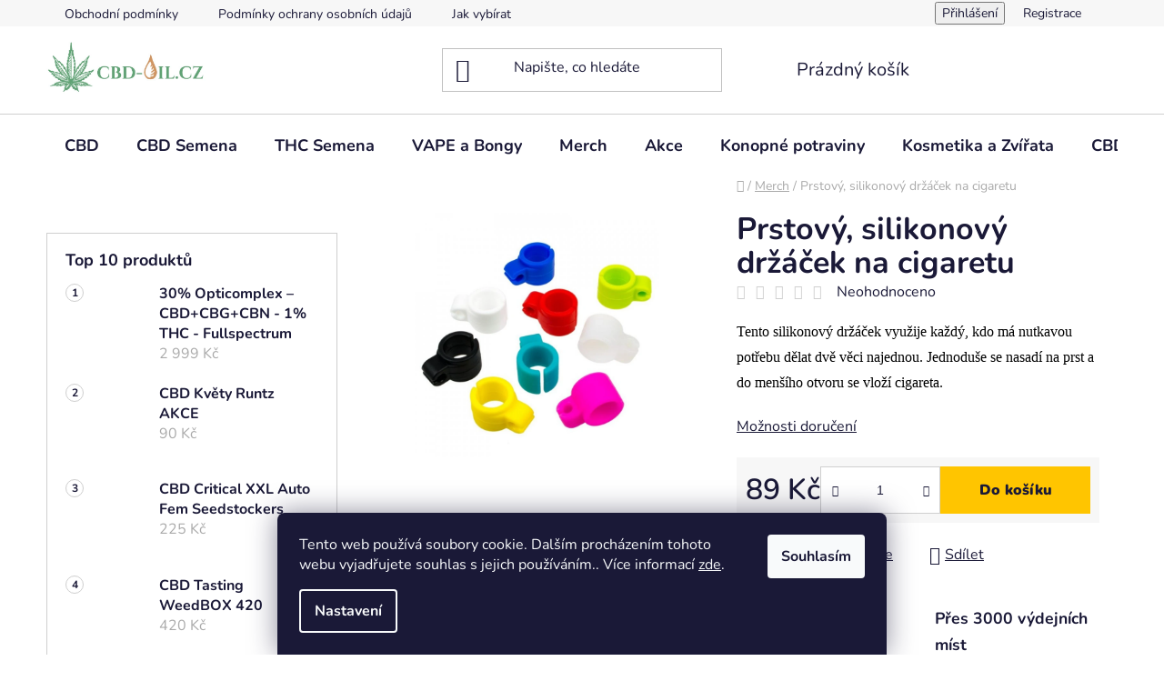

--- FILE ---
content_type: text/html; charset=utf-8
request_url: https://www.cbd-oil.cz/prstovy--silikonovy-drzacek-na-cigaretu/
body_size: 18964
content:
<!doctype html><html lang="cs" dir="ltr" class="header-background-light external-fonts-loaded"><head><meta charset="utf-8" /><meta name="viewport" content="width=device-width,initial-scale=1" /><title>Prstový, silikonový držáček na cigaretu - cbd-oil.cz</title><link rel="preconnect" href="https://cdn.myshoptet.com" /><link rel="dns-prefetch" href="https://cdn.myshoptet.com" /><link rel="preload" href="https://cdn.myshoptet.com/prj/dist/master/cms/libs/jquery/jquery-1.11.3.min.js" as="script" /><link href="https://cdn.myshoptet.com/prj/dist/master/cms/templates/frontend_templates/shared/css/font-face/nunito.css" rel="stylesheet"><link href="https://cdn.myshoptet.com/prj/dist/master/shop/dist/font-shoptet-13.css.3c47e30adfa2e9e2683b.css" rel="stylesheet"><script>
dataLayer = [];
dataLayer.push({'shoptet' : {
    "pageId": 833,
    "pageType": "productDetail",
    "currency": "CZK",
    "currencyInfo": {
        "decimalSeparator": ",",
        "exchangeRate": 1,
        "priceDecimalPlaces": 2,
        "symbol": "K\u010d",
        "symbolLeft": 0,
        "thousandSeparator": " "
    },
    "language": "cs",
    "projectId": 606700,
    "product": {
        "id": 556,
        "guid": "10f901fe-6cfd-11ee-8f49-8afd42be88ef",
        "hasVariants": false,
        "codes": [
            {
                "code": 2103
            }
        ],
        "code": "2103",
        "name": "Prstov\u00fd, silikonov\u00fd dr\u017e\u00e1\u010dek na cigaretu",
        "appendix": "",
        "weight": "0.5",
        "currentCategory": "Merch",
        "currentCategoryGuid": "3a94393e-6852-11ee-98a5-ce12b750376e",
        "defaultCategory": "Merch",
        "defaultCategoryGuid": "3a94393e-6852-11ee-98a5-ce12b750376e",
        "currency": "CZK",
        "priceWithVat": 89
    },
    "cartInfo": {
        "id": null,
        "freeShipping": false,
        "freeShippingFrom": 1500,
        "leftToFreeGift": {
            "formattedPrice": "0 K\u010d",
            "priceLeft": 0
        },
        "freeGift": false,
        "leftToFreeShipping": {
            "priceLeft": 1500,
            "dependOnRegion": 0,
            "formattedPrice": "1 500 K\u010d"
        },
        "discountCoupon": [],
        "getNoBillingShippingPrice": {
            "withoutVat": 0,
            "vat": 0,
            "withVat": 0
        },
        "cartItems": [],
        "taxMode": "ORDINARY"
    },
    "cart": [],
    "customer": {
        "priceRatio": 1,
        "priceListId": 1,
        "groupId": null,
        "registered": false,
        "mainAccount": false
    }
}});
dataLayer.push({'cookie_consent' : {
    "marketing": "denied",
    "analytics": "denied"
}});
document.addEventListener('DOMContentLoaded', function() {
    shoptet.consent.onAccept(function(agreements) {
        if (agreements.length == 0) {
            return;
        }
        dataLayer.push({
            'cookie_consent' : {
                'marketing' : (agreements.includes(shoptet.config.cookiesConsentOptPersonalisation)
                    ? 'granted' : 'denied'),
                'analytics': (agreements.includes(shoptet.config.cookiesConsentOptAnalytics)
                    ? 'granted' : 'denied')
            },
            'event': 'cookie_consent'
        });
    });
});
</script>
<meta property="og:type" content="website"><meta property="og:site_name" content="cbd-oil.cz"><meta property="og:url" content="https://www.cbd-oil.cz/prstovy--silikonovy-drzacek-na-cigaretu/"><meta property="og:title" content="Prstový, silikonový držáček na cigaretu - cbd-oil.cz"><meta name="author" content="cbd-oil.cz"><meta name="web_author" content="Shoptet.cz"><meta name="dcterms.rightsHolder" content="www.cbd-oil.cz"><meta name="robots" content="index,follow"><meta property="og:image" content="https://cdn.myshoptet.com/usr/www.cbd-oil.cz/user/shop/big/556_drzak-na-cigaretu.jpg?656ca1b0"><meta property="og:description" content="Prstový, silikonový držáček na cigaretu. Tento silikonový držáček využije každý, kdo má nutkavou potřebu dělat dvě věci najednou. Jednoduše se nasadí na prst a do menšího otvoru se vloží cigareta."><meta name="description" content="Prstový, silikonový držáček na cigaretu. Tento silikonový držáček využije každý, kdo má nutkavou potřebu dělat dvě věci najednou. Jednoduše se nasadí na prst a do menšího otvoru se vloží cigareta."><meta property="product:price:amount" content="89"><meta property="product:price:currency" content="CZK"><style>:root {--color-primary: #000000;--color-primary-h: 0;--color-primary-s: 0%;--color-primary-l: 0%;--color-primary-hover: #FFC500;--color-primary-hover-h: 46;--color-primary-hover-s: 100%;--color-primary-hover-l: 50%;--color-secondary: #FFC500;--color-secondary-h: 46;--color-secondary-s: 100%;--color-secondary-l: 50%;--color-secondary-hover: #FFC500;--color-secondary-hover-h: 46;--color-secondary-hover-s: 100%;--color-secondary-hover-l: 50%;--color-tertiary: #000000;--color-tertiary-h: 0;--color-tertiary-s: 0%;--color-tertiary-l: 0%;--color-tertiary-hover: #cfcfcf;--color-tertiary-hover-h: 0;--color-tertiary-hover-s: 0%;--color-tertiary-hover-l: 81%;--color-header-background: #ffffff;--template-font: "Nunito";--template-headings-font: "Nunito";--header-background-url: none;--cookies-notice-background: #1A1937;--cookies-notice-color: #F8FAFB;--cookies-notice-button-hover: #f5f5f5;--cookies-notice-link-hover: #27263f;--templates-update-management-preview-mode-content: "Náhled aktualizací šablony je aktivní pro váš prohlížeč."}</style>
    
    <link href="https://cdn.myshoptet.com/prj/dist/master/shop/dist/main-13.less.fdb02770e668ba5a70b5.css" rel="stylesheet" />
            <link href="https://cdn.myshoptet.com/prj/dist/master/shop/dist/mobile-header-v1-13.less.629f2f48911e67d0188c.css" rel="stylesheet" />
    
    <script>var shoptet = shoptet || {};</script>
    <script src="https://cdn.myshoptet.com/prj/dist/master/shop/dist/main-3g-header.js.27c4444ba5dd6be3416d.js"></script>
<!-- User include --><!-- api 1612(1202) html code header -->
<script id='pixel-chaty' async='true' src='https://cdn.chaty.app/pixel.js?id=jlbU37Za'></script>
<!-- /User include --><link rel="shortcut icon" href="/favicon.ico" type="image/x-icon" /><link rel="canonical" href="https://www.cbd-oil.cz/prstovy--silikonovy-drzacek-na-cigaretu/" />    <!-- Global site tag (gtag.js) - Google Analytics -->
    <script async src="https://www.googletagmanager.com/gtag/js?id=G-5GTQNWQLE4"></script>
    <script>
        
        window.dataLayer = window.dataLayer || [];
        function gtag(){dataLayer.push(arguments);}
        

                    console.debug('default consent data');

            gtag('consent', 'default', {"ad_storage":"denied","analytics_storage":"denied","ad_user_data":"denied","ad_personalization":"denied","wait_for_update":500});
            dataLayer.push({
                'event': 'default_consent'
            });
        
        gtag('js', new Date());

        
                gtag('config', 'G-5GTQNWQLE4', {"groups":"GA4","send_page_view":false,"content_group":"productDetail","currency":"CZK","page_language":"cs"});
        
        
        
        
        
        
                    gtag('event', 'page_view', {"send_to":"GA4","page_language":"cs","content_group":"productDetail","currency":"CZK"});
        
                gtag('set', 'currency', 'CZK');

        gtag('event', 'view_item', {
            "send_to": "UA",
            "items": [
                {
                    "id": "2103",
                    "name": "Prstov\u00fd, silikonov\u00fd dr\u017e\u00e1\u010dek na cigaretu",
                    "category": "Merch",
                                                            "price": 73.55
                }
            ]
        });
        
        
        
        
        
                    gtag('event', 'view_item', {"send_to":"GA4","page_language":"cs","content_group":"productDetail","value":73.549999999999997,"currency":"CZK","items":[{"item_id":"2103","item_name":"Prstov\u00fd, silikonov\u00fd dr\u017e\u00e1\u010dek na cigaretu","item_category":"Merch","price":73.549999999999997,"quantity":1,"index":0}]});
        
        
        
        
        
        
        
        document.addEventListener('DOMContentLoaded', function() {
            if (typeof shoptet.tracking !== 'undefined') {
                for (var id in shoptet.tracking.bannersList) {
                    gtag('event', 'view_promotion', {
                        "send_to": "UA",
                        "promotions": [
                            {
                                "id": shoptet.tracking.bannersList[id].id,
                                "name": shoptet.tracking.bannersList[id].name,
                                "position": shoptet.tracking.bannersList[id].position
                            }
                        ]
                    });
                }
            }

            shoptet.consent.onAccept(function(agreements) {
                if (agreements.length !== 0) {
                    console.debug('gtag consent accept');
                    var gtagConsentPayload =  {
                        'ad_storage': agreements.includes(shoptet.config.cookiesConsentOptPersonalisation)
                            ? 'granted' : 'denied',
                        'analytics_storage': agreements.includes(shoptet.config.cookiesConsentOptAnalytics)
                            ? 'granted' : 'denied',
                                                                                                'ad_user_data': agreements.includes(shoptet.config.cookiesConsentOptPersonalisation)
                            ? 'granted' : 'denied',
                        'ad_personalization': agreements.includes(shoptet.config.cookiesConsentOptPersonalisation)
                            ? 'granted' : 'denied',
                        };
                    console.debug('update consent data', gtagConsentPayload);
                    gtag('consent', 'update', gtagConsentPayload);
                    dataLayer.push(
                        { 'event': 'update_consent' }
                    );
                }
            });
        });
    </script>
</head><body class="desktop id-833 in-merch template-13 type-product type-detail multiple-columns-body columns-mobile-2 columns-3 smart-labels-active ums_forms_redesign--off ums_a11y_category_page--on ums_discussion_rating_forms--off ums_flags_display_unification--on ums_a11y_login--on mobile-header-version-1"><noscript>
    <style>
        #header {
            padding-top: 0;
            position: relative !important;
            top: 0;
        }
        .header-navigation {
            position: relative !important;
        }
        .overall-wrapper {
            margin: 0 !important;
        }
        body:not(.ready) {
            visibility: visible !important;
        }
    </style>
    <div class="no-javascript">
        <div class="no-javascript__title">Musíte změnit nastavení vašeho prohlížeče</div>
        <div class="no-javascript__text">Podívejte se na: <a href="https://www.google.com/support/bin/answer.py?answer=23852">Jak povolit JavaScript ve vašem prohlížeči</a>.</div>
        <div class="no-javascript__text">Pokud používáte software na blokování reklam, může být nutné povolit JavaScript z této stránky.</div>
        <div class="no-javascript__text">Děkujeme.</div>
    </div>
</noscript>

        <div id="fb-root"></div>
        <script>
            window.fbAsyncInit = function() {
                FB.init({
                    autoLogAppEvents : true,
                    xfbml            : true,
                    version          : 'v24.0'
                });
            };
        </script>
        <script async defer crossorigin="anonymous" src="https://connect.facebook.net/cs_CZ/sdk.js#xfbml=1&version=v24.0"></script>    <div class="siteCookies siteCookies--bottom siteCookies--dark js-siteCookies" role="dialog" data-testid="cookiesPopup" data-nosnippet>
        <div class="siteCookies__form">
            <div class="siteCookies__content">
                <div class="siteCookies__text">
                    Tento web používá soubory cookie. Dalším procházením tohoto webu vyjadřujete souhlas s jejich používáním.. Více informací <a href="/podminky-ochrany-osobnich-udaju/" target=\"_blank\" rel=\"noopener noreferrer\">zde</a>.
                </div>
                <p class="siteCookies__links">
                    <button class="siteCookies__link js-cookies-settings" aria-label="Nastavení cookies" data-testid="cookiesSettings">Nastavení</button>
                </p>
            </div>
            <div class="siteCookies__buttonWrap">
                                <button class="siteCookies__button js-cookiesConsentSubmit" value="all" aria-label="Přijmout cookies" data-testid="buttonCookiesAccept">Souhlasím</button>
            </div>
        </div>
        <script>
            document.addEventListener("DOMContentLoaded", () => {
                const siteCookies = document.querySelector('.js-siteCookies');
                document.addEventListener("scroll", shoptet.common.throttle(() => {
                    const st = document.documentElement.scrollTop;
                    if (st > 1) {
                        siteCookies.classList.add('siteCookies--scrolled');
                    } else {
                        siteCookies.classList.remove('siteCookies--scrolled');
                    }
                }, 100));
            });
        </script>
    </div>
<a href="#content" class="skip-link sr-only">Přejít na obsah</a><div class="overall-wrapper"><div class="user-action"><div class="container">
    <div class="user-action-in">
                    <div id="login" class="user-action-login popup-widget login-widget" role="dialog" aria-labelledby="loginHeading">
        <div class="popup-widget-inner">
                            <h2 id="loginHeading">Přihlášení k vašemu účtu</h2><div id="customerLogin"><form action="/action/Customer/Login/" method="post" id="formLoginIncluded" class="csrf-enabled formLogin" data-testid="formLogin"><input type="hidden" name="referer" value="" /><div class="form-group"><div class="input-wrapper email js-validated-element-wrapper no-label"><input type="email" name="email" class="form-control" autofocus placeholder="E-mailová adresa (např. jan@novak.cz)" data-testid="inputEmail" autocomplete="email" required /></div></div><div class="form-group"><div class="input-wrapper password js-validated-element-wrapper no-label"><input type="password" name="password" class="form-control" placeholder="Heslo" data-testid="inputPassword" autocomplete="current-password" required /><span class="no-display">Nemůžete vyplnit toto pole</span><input type="text" name="surname" value="" class="no-display" /></div></div><div class="form-group"><div class="login-wrapper"><button type="submit" class="btn btn-secondary btn-text btn-login" data-testid="buttonSubmit">Přihlásit se</button><div class="password-helper"><a href="/registrace/" data-testid="signup" rel="nofollow">Nová registrace</a><a href="/klient/zapomenute-heslo/" rel="nofollow">Zapomenuté heslo</a></div></div></div></form>
</div>                    </div>
    </div>

                <div id="cart-widget" class="user-action-cart popup-widget cart-widget loader-wrapper" data-testid="popupCartWidget" role="dialog" aria-hidden="true">
            <div class="popup-widget-inner cart-widget-inner place-cart-here">
                <div class="loader-overlay">
                    <div class="loader"></div>
                </div>
            </div>
        </div>
    </div>
</div>
</div><div class="top-navigation-bar" data-testid="topNavigationBar">

    <div class="container">

                            <div class="top-navigation-menu">
                <ul class="top-navigation-bar-menu">
                                            <li class="top-navigation-menu-item-39">
                            <a href="/obchodni-podminky/" title="Obchodní podmínky">Obchodní podmínky</a>
                        </li>
                                            <li class="top-navigation-menu-item-691">
                            <a href="/podminky-ochrany-osobnich-udaju/" title="Podmínky ochrany osobních údajů ">Podmínky ochrany osobních údajů </a>
                        </li>
                                            <li class="top-navigation-menu-item-901">
                            <a href="/jak-vybirat/" title="Jak vybírat">Jak vybírat</a>
                        </li>
                                    </ul>
                <div class="top-navigation-menu-trigger">Více</div>
                <ul class="top-navigation-bar-menu-helper"></ul>
            </div>
        
        <div class="top-navigation-tools">
                        <button class="top-nav-button top-nav-button-login toggle-window" type="button" data-target="login" aria-haspopup="dialog" aria-controls="login" aria-expanded="false" data-testid="signin"><span>Přihlášení</span></button>
    <a href="/registrace/" class="top-nav-button top-nav-button-register" data-testid="headerSignup">Registrace</a>
        </div>

    </div>

</div>
<header id="header">
        <div class="header-top">
            <div class="container navigation-wrapper header-top-wrapper">
                <div class="site-name"><a href="/" data-testid="linkWebsiteLogo"><img src="https://cdn.myshoptet.com/usr/www.cbd-oil.cz/user/logos/logo-cbd-oil-final-2-1.jpg" alt="cbd-oil.cz" fetchpriority="low" /></a></div>                <div class="search" itemscope itemtype="https://schema.org/WebSite">
                    <meta itemprop="headline" content="Merch"/><meta itemprop="url" content="https://www.cbd-oil.cz"/><meta itemprop="text" content="Prstový, silikonový držáček na cigaretu. Tento silikonový držáček využije každý, kdo má nutkavou potřebu dělat dvě věci najednou. Jednoduše se nasadí na prst a do menšího otvoru se vloží cigareta."/>                    <form action="/action/ProductSearch/prepareString/" method="post"
    id="formSearchForm" class="search-form compact-form js-search-main"
    itemprop="potentialAction" itemscope itemtype="https://schema.org/SearchAction" data-testid="searchForm">
    <fieldset>
        <meta itemprop="target"
            content="https://www.cbd-oil.cz/vyhledavani/?string={string}"/>
        <input type="hidden" name="language" value="cs"/>
        
            
    <span class="search-input-icon" aria-hidden="true"></span>

<input
    type="search"
    name="string"
        class="query-input form-control search-input js-search-input"
    placeholder="Napište, co hledáte"
    autocomplete="off"
    required
    itemprop="query-input"
    aria-label="Vyhledávání"
    data-testid="searchInput"
>
            <button type="submit" class="btn btn-default search-button" data-testid="searchBtn">Hledat</button>
        
    </fieldset>
</form>
                </div>
                <div class="navigation-buttons">
                    <a href="#" class="toggle-window" data-target="search" data-testid="linkSearchIcon"><span class="sr-only">Hledat</span></a>
                        
    <a href="/kosik/" class="btn btn-icon toggle-window cart-count" data-target="cart" data-hover="true" data-redirect="true" data-testid="headerCart" rel="nofollow" aria-haspopup="dialog" aria-expanded="false" aria-controls="cart-widget">
        
                <span class="sr-only">Nákupní košík</span>
        
            <span class="cart-price visible-lg-inline-block" data-testid="headerCartPrice">
                                    Prázdný košík                            </span>
        
    
            </a>
                    <a href="#" class="toggle-window" data-target="navigation" data-testid="hamburgerMenu"></a>
                </div>
            </div>
        </div>
        <div class="header-bottom">
            <div class="container navigation-wrapper header-bottom-wrapper js-navigation-container">
                <nav id="navigation" aria-label="Hlavní menu" data-collapsible="true"><div class="navigation-in menu"><ul class="menu-level-1" role="menubar" data-testid="headerMenuItems"><li class="menu-item-710 ext" role="none"><a href="/cbd/" data-testid="headerMenuItem" role="menuitem" aria-haspopup="true" aria-expanded="false"><b>CBD</b><span class="submenu-arrow"></span></a><ul class="menu-level-2" aria-label="CBD" tabindex="-1" role="menu"><li class="menu-item-719" role="none"><a href="/cbd-cbd-oleje/" class="menu-image" data-testid="headerMenuItem" tabindex="-1" aria-hidden="true"><img src="data:image/svg+xml,%3Csvg%20width%3D%22140%22%20height%3D%22100%22%20xmlns%3D%22http%3A%2F%2Fwww.w3.org%2F2000%2Fsvg%22%3E%3C%2Fsvg%3E" alt="" aria-hidden="true" width="140" height="100"  data-src="https://cdn.myshoptet.com/usr/www.cbd-oil.cz/user/categories/thumb/002.jpg" fetchpriority="low" /></a><div><a href="/cbd-cbd-oleje/" data-testid="headerMenuItem" role="menuitem"><span>CBD Oleje</span></a>
                        </div></li><li class="menu-item-716" role="none"><a href="/cbd-cbd-kvety-hash-a-koncentraty/" class="menu-image" data-testid="headerMenuItem" tabindex="-1" aria-hidden="true"><img src="data:image/svg+xml,%3Csvg%20width%3D%22140%22%20height%3D%22100%22%20xmlns%3D%22http%3A%2F%2Fwww.w3.org%2F2000%2Fsvg%22%3E%3C%2Fsvg%3E" alt="" aria-hidden="true" width="140" height="100"  data-src="https://cdn.myshoptet.com/usr/www.cbd-oil.cz/user/categories/thumb/002-1.jpg" fetchpriority="low" /></a><div><a href="/cbd-cbd-kvety-hash-a-koncentraty/" data-testid="headerMenuItem" role="menuitem"><span>CBD Květy, Hash a koncentráty</span></a>
                        </div></li><li class="menu-item-722" role="none"><a href="/cbd-cbd-gummies-a-drops/" class="menu-image" data-testid="headerMenuItem" tabindex="-1" aria-hidden="true"><img src="data:image/svg+xml,%3Csvg%20width%3D%22140%22%20height%3D%22100%22%20xmlns%3D%22http%3A%2F%2Fwww.w3.org%2F2000%2Fsvg%22%3E%3C%2Fsvg%3E" alt="" aria-hidden="true" width="140" height="100"  data-src="https://cdn.myshoptet.com/usr/www.cbd-oil.cz/user/categories/thumb/002-2.jpg" fetchpriority="low" /></a><div><a href="/cbd-cbd-gummies-a-drops/" data-testid="headerMenuItem" role="menuitem"><span>CBD Gummies a Drops</span></a>
                        </div></li><li class="menu-item-728" role="none"><a href="/cbd-cbd-kosmetika/" class="menu-image" data-testid="headerMenuItem" tabindex="-1" aria-hidden="true"><img src="data:image/svg+xml,%3Csvg%20width%3D%22140%22%20height%3D%22100%22%20xmlns%3D%22http%3A%2F%2Fwww.w3.org%2F2000%2Fsvg%22%3E%3C%2Fsvg%3E" alt="" aria-hidden="true" width="140" height="100"  data-src="https://cdn.myshoptet.com/usr/www.cbd-oil.cz/user/categories/thumb/002-3.jpg" fetchpriority="low" /></a><div><a href="/cbd-cbd-kosmetika/" data-testid="headerMenuItem" role="menuitem"><span>CBD kosmetika</span></a>
                        </div></li><li class="menu-item-910" role="none"><a href="/cbd-vape-a-cartridge/" class="menu-image" data-testid="headerMenuItem" tabindex="-1" aria-hidden="true"><img src="data:image/svg+xml,%3Csvg%20width%3D%22140%22%20height%3D%22100%22%20xmlns%3D%22http%3A%2F%2Fwww.w3.org%2F2000%2Fsvg%22%3E%3C%2Fsvg%3E" alt="" aria-hidden="true" width="140" height="100"  data-src="https://cdn.myshoptet.com/usr/www.cbd-oil.cz/user/categories/thumb/002-4.jpg" fetchpriority="low" /></a><div><a href="/cbd-vape-a-cartridge/" data-testid="headerMenuItem" role="menuitem"><span>CBD Vape a Cartridge</span></a>
                        </div></li></ul></li>
<li class="menu-item-785 ext" role="none"><a href="/cbd-semena/" data-testid="headerMenuItem" role="menuitem" aria-haspopup="true" aria-expanded="false"><b>CBD Semena</b><span class="submenu-arrow"></span></a><ul class="menu-level-2" aria-label="CBD Semena" tabindex="-1" role="menu"><li class="menu-item-806" role="none"><a href="/cbd-semena-cbd-semena-feminizovana/" class="menu-image" data-testid="headerMenuItem" tabindex="-1" aria-hidden="true"><img src="data:image/svg+xml,%3Csvg%20width%3D%22140%22%20height%3D%22100%22%20xmlns%3D%22http%3A%2F%2Fwww.w3.org%2F2000%2Fsvg%22%3E%3C%2Fsvg%3E" alt="" aria-hidden="true" width="140" height="100"  data-src="https://cdn.myshoptet.com/usr/www.cbd-oil.cz/user/categories/thumb/001.jpg" fetchpriority="low" /></a><div><a href="/cbd-semena-cbd-semena-feminizovana/" data-testid="headerMenuItem" role="menuitem"><span>CBD Semena Feminizovaná</span></a>
                        </div></li><li class="menu-item-809" role="none"><a href="/cbd-semena-cbd-semena-autoflowering/" class="menu-image" data-testid="headerMenuItem" tabindex="-1" aria-hidden="true"><img src="data:image/svg+xml,%3Csvg%20width%3D%22140%22%20height%3D%22100%22%20xmlns%3D%22http%3A%2F%2Fwww.w3.org%2F2000%2Fsvg%22%3E%3C%2Fsvg%3E" alt="" aria-hidden="true" width="140" height="100"  data-src="https://cdn.myshoptet.com/usr/www.cbd-oil.cz/user/categories/thumb/001-1.jpg" fetchpriority="low" /></a><div><a href="/cbd-semena-cbd-semena-autoflowering/" data-testid="headerMenuItem" role="menuitem"><span>CBD Semena Autoflowering</span></a>
                        </div></li><li class="menu-item-916" role="none"><a href="/cbd-seminka-mystery-boxy/" class="menu-image" data-testid="headerMenuItem" tabindex="-1" aria-hidden="true"><img src="data:image/svg+xml,%3Csvg%20width%3D%22140%22%20height%3D%22100%22%20xmlns%3D%22http%3A%2F%2Fwww.w3.org%2F2000%2Fsvg%22%3E%3C%2Fsvg%3E" alt="" aria-hidden="true" width="140" height="100"  data-src="https://cdn.myshoptet.com/usr/www.cbd-oil.cz/user/categories/thumb/012.jpg" fetchpriority="low" /></a><div><a href="/cbd-seminka-mystery-boxy/" data-testid="headerMenuItem" role="menuitem"><span>CBD Semínka Mystery Boxy</span></a>
                        </div></li></ul></li>
<li class="menu-item-943" role="none"><a href="/thc-semena/" data-testid="headerMenuItem" role="menuitem" aria-expanded="false"><b>THC Semena</b></a></li>
<li class="menu-item-755 ext" role="none"><a href="/vape/" data-testid="headerMenuItem" role="menuitem" aria-haspopup="true" aria-expanded="false"><b>VAPE a Bongy</b><span class="submenu-arrow"></span></a><ul class="menu-level-2" aria-label="VAPE a Bongy" tabindex="-1" role="menu"><li class="menu-item-767 has-third-level" role="none"><a href="/vape-e-vaporizery-a-prislusenstvi/" class="menu-image" data-testid="headerMenuItem" tabindex="-1" aria-hidden="true"><img src="data:image/svg+xml,%3Csvg%20width%3D%22140%22%20height%3D%22100%22%20xmlns%3D%22http%3A%2F%2Fwww.w3.org%2F2000%2Fsvg%22%3E%3C%2Fsvg%3E" alt="" aria-hidden="true" width="140" height="100"  data-src="https://cdn.myshoptet.com/usr/www.cbd-oil.cz/user/categories/thumb/011.jpg" fetchpriority="low" /></a><div><a href="/vape-e-vaporizery-a-prislusenstvi/" data-testid="headerMenuItem" role="menuitem"><span>Vaporizéry a Pera</span></a>
                                                    <ul class="menu-level-3" role="menu">
                                                                    <li class="menu-item-936" role="none">
                                        <a href="/prislusenstvi-pro-vaporizaci/" data-testid="headerMenuItem" role="menuitem">
                                            Příslušenství pro Vaporizaci</a>                                    </li>
                                                            </ul>
                        </div></li><li class="menu-item-933 has-third-level" role="none"><a href="/bongy/" class="menu-image" data-testid="headerMenuItem" tabindex="-1" aria-hidden="true"><img src="data:image/svg+xml,%3Csvg%20width%3D%22140%22%20height%3D%22100%22%20xmlns%3D%22http%3A%2F%2Fwww.w3.org%2F2000%2Fsvg%22%3E%3C%2Fsvg%3E" alt="" aria-hidden="true" width="140" height="100"  data-src="https://cdn.myshoptet.com/usr/www.cbd-oil.cz/user/categories/thumb/011_(1).jpg" fetchpriority="low" /></a><div><a href="/bongy/" data-testid="headerMenuItem" role="menuitem"><span>Bongy</span></a>
                                                    <ul class="menu-level-3" role="menu">
                                                                    <li class="menu-item-939" role="none">
                                        <a href="/prislusenstvi-k-bongum/" data-testid="headerMenuItem" role="menuitem">
                                            Příslušenství k Bongům</a>                                    </li>
                                                            </ul>
                        </div></li><li class="menu-item-770" role="none"><a href="/vape-cbd-vape-a-cartridge/" class="menu-image" data-testid="headerMenuItem" tabindex="-1" aria-hidden="true"><img src="data:image/svg+xml,%3Csvg%20width%3D%22140%22%20height%3D%22100%22%20xmlns%3D%22http%3A%2F%2Fwww.w3.org%2F2000%2Fsvg%22%3E%3C%2Fsvg%3E" alt="" aria-hidden="true" width="140" height="100"  data-src="https://cdn.myshoptet.com/usr/www.cbd-oil.cz/user/categories/thumb/011-1.jpg" fetchpriority="low" /></a><div><a href="/vape-cbd-vape-a-cartridge/" data-testid="headerMenuItem" role="menuitem"><span>CBD Cartridge a e-Liquid</span></a>
                        </div></li></ul></li>
<li class="menu-item-833 ext" role="none"><a href="/merch/" class="active" data-testid="headerMenuItem" role="menuitem" aria-haspopup="true" aria-expanded="false"><b>Merch</b><span class="submenu-arrow"></span></a><ul class="menu-level-2" aria-label="Merch" tabindex="-1" role="menu"><li class="menu-item-839" role="none"><a href="/merch-drticky-a-krabicky/" class="menu-image" data-testid="headerMenuItem" tabindex="-1" aria-hidden="true"><img src="data:image/svg+xml,%3Csvg%20width%3D%22140%22%20height%3D%22100%22%20xmlns%3D%22http%3A%2F%2Fwww.w3.org%2F2000%2Fsvg%22%3E%3C%2Fsvg%3E" alt="" aria-hidden="true" width="140" height="100"  data-src="https://cdn.myshoptet.com/usr/www.cbd-oil.cz/user/categories/thumb/006.jpg" fetchpriority="low" /></a><div><a href="/merch-drticky-a-krabicky/" data-testid="headerMenuItem" role="menuitem"><span>Drtičky a Krabičky</span></a>
                        </div></li><li class="menu-item-836" role="none"><a href="/merch-papirky--blunty-a-filtry/" class="menu-image" data-testid="headerMenuItem" tabindex="-1" aria-hidden="true"><img src="data:image/svg+xml,%3Csvg%20width%3D%22140%22%20height%3D%22100%22%20xmlns%3D%22http%3A%2F%2Fwww.w3.org%2F2000%2Fsvg%22%3E%3C%2Fsvg%3E" alt="" aria-hidden="true" width="140" height="100"  data-src="https://cdn.myshoptet.com/usr/www.cbd-oil.cz/user/categories/thumb/006-1.jpg" fetchpriority="low" /></a><div><a href="/merch-papirky--blunty-a-filtry/" data-testid="headerMenuItem" role="menuitem"><span>Papírky, Blunty a Filtry</span></a>
                        </div></li><li class="menu-item-842" role="none"><a href="/merch-popelniky-a-roll-tacky/" class="menu-image" data-testid="headerMenuItem" tabindex="-1" aria-hidden="true"><img src="data:image/svg+xml,%3Csvg%20width%3D%22140%22%20height%3D%22100%22%20xmlns%3D%22http%3A%2F%2Fwww.w3.org%2F2000%2Fsvg%22%3E%3C%2Fsvg%3E" alt="" aria-hidden="true" width="140" height="100"  data-src="https://cdn.myshoptet.com/usr/www.cbd-oil.cz/user/categories/thumb/006-2.jpg" fetchpriority="low" /></a><div><a href="/merch-popelniky-a-roll-tacky/" data-testid="headerMenuItem" role="menuitem"><span>Popelníky a Roll tácky</span></a>
                        </div></li><li class="menu-item-865" role="none"><a href="/merch-obleceni-a-ksiltovky/" class="menu-image" data-testid="headerMenuItem" tabindex="-1" aria-hidden="true"><img src="data:image/svg+xml,%3Csvg%20width%3D%22140%22%20height%3D%22100%22%20xmlns%3D%22http%3A%2F%2Fwww.w3.org%2F2000%2Fsvg%22%3E%3C%2Fsvg%3E" alt="" aria-hidden="true" width="140" height="100"  data-src="https://cdn.myshoptet.com/usr/www.cbd-oil.cz/user/categories/thumb/006-3.jpg" fetchpriority="low" /></a><div><a href="/merch-obleceni-a-ksiltovky/" data-testid="headerMenuItem" role="menuitem"><span>Oblečení a kšiltovky</span></a>
                        </div></li><li class="menu-item-868" role="none"><a href="/merch-ostatni-zbozi/" class="menu-image" data-testid="headerMenuItem" tabindex="-1" aria-hidden="true"><img src="data:image/svg+xml,%3Csvg%20width%3D%22140%22%20height%3D%22100%22%20xmlns%3D%22http%3A%2F%2Fwww.w3.org%2F2000%2Fsvg%22%3E%3C%2Fsvg%3E" alt="" aria-hidden="true" width="140" height="100"  data-src="https://cdn.myshoptet.com/usr/www.cbd-oil.cz/user/categories/thumb/006-4.jpg" fetchpriority="low" /></a><div><a href="/merch-ostatni-zbozi/" data-testid="headerMenuItem" role="menuitem"><span>Ostatní zboží</span></a>
                        </div></li></ul></li>
<li class="menu-item-848 ext" role="none"><a href="/akce/" data-testid="headerMenuItem" role="menuitem" aria-haspopup="true" aria-expanded="false"><b>Akce</b><span class="submenu-arrow"></span></a><ul class="menu-level-2" aria-label="Akce" tabindex="-1" role="menu"><li class="menu-item-889" role="none"><a href="/akce-a-slevy/" class="menu-image" data-testid="headerMenuItem" tabindex="-1" aria-hidden="true"><img src="data:image/svg+xml,%3Csvg%20width%3D%22140%22%20height%3D%22100%22%20xmlns%3D%22http%3A%2F%2Fwww.w3.org%2F2000%2Fsvg%22%3E%3C%2Fsvg%3E" alt="" aria-hidden="true" width="140" height="100"  data-src="https://cdn.myshoptet.com/usr/www.cbd-oil.cz/user/categories/thumb/012.jpg" fetchpriority="low" /></a><div><a href="/akce-a-slevy/" data-testid="headerMenuItem" role="menuitem"><span>Akce a Slevy</span></a>
                        </div></li><li class="menu-item-854" role="none"><a href="/akce-vyhodna-baleni/" class="menu-image" data-testid="headerMenuItem" tabindex="-1" aria-hidden="true"><img src="data:image/svg+xml,%3Csvg%20width%3D%22140%22%20height%3D%22100%22%20xmlns%3D%22http%3A%2F%2Fwww.w3.org%2F2000%2Fsvg%22%3E%3C%2Fsvg%3E" alt="" aria-hidden="true" width="140" height="100"  data-src="https://cdn.myshoptet.com/usr/www.cbd-oil.cz/user/categories/thumb/012-2.jpg" fetchpriority="low" /></a><div><a href="/akce-vyhodna-baleni/" data-testid="headerMenuItem" role="menuitem"><span>Výhodná balení</span></a>
                        </div></li></ul></li>
<li class="menu-item-812" role="none"><a href="/konopne-potraviny-2/" data-testid="headerMenuItem" role="menuitem" aria-expanded="false"><b>Konopné potraviny</b></a></li>
<li class="menu-item-815" role="none"><a href="/kosmetika-a-zvirata-2/" data-testid="headerMenuItem" role="menuitem" aria-expanded="false"><b>Kosmetika a Zvířata</b></a></li>
<li class="menu-item-821 ext" role="none"><a href="/cbd-growing/" data-testid="headerMenuItem" role="menuitem" aria-haspopup="true" aria-expanded="false"><b>CBD Growing</b><span class="submenu-arrow"></span></a><ul class="menu-level-2" aria-label="CBD Growing" tabindex="-1" role="menu"><li class="menu-item-824" role="none"><a href="/cbd-growing-pestebni-systemy/" class="menu-image" data-testid="headerMenuItem" tabindex="-1" aria-hidden="true"><img src="data:image/svg+xml,%3Csvg%20width%3D%22140%22%20height%3D%22100%22%20xmlns%3D%22http%3A%2F%2Fwww.w3.org%2F2000%2Fsvg%22%3E%3C%2Fsvg%3E" alt="" aria-hidden="true" width="140" height="100"  data-src="https://cdn.myshoptet.com/usr/www.cbd-oil.cz/user/categories/thumb/003-4.jpg" fetchpriority="low" /></a><div><a href="/cbd-growing-pestebni-systemy/" data-testid="headerMenuItem" role="menuitem"><span>Pěstební systémy</span></a>
                        </div></li><li class="menu-item-827" role="none"><a href="/cbd-growing-substraty-a-hnojiva/" class="menu-image" data-testid="headerMenuItem" tabindex="-1" aria-hidden="true"><img src="data:image/svg+xml,%3Csvg%20width%3D%22140%22%20height%3D%22100%22%20xmlns%3D%22http%3A%2F%2Fwww.w3.org%2F2000%2Fsvg%22%3E%3C%2Fsvg%3E" alt="" aria-hidden="true" width="140" height="100"  data-src="https://cdn.myshoptet.com/usr/www.cbd-oil.cz/user/categories/thumb/003-5.jpg" fetchpriority="low" /></a><div><a href="/cbd-growing-substraty-a-hnojiva/" data-testid="headerMenuItem" role="menuitem"><span>Substráty a Hnojiva</span></a>
                        </div></li><li class="menu-item-830" role="none"><a href="/cbd-growing-growing-ostatni/" class="menu-image" data-testid="headerMenuItem" tabindex="-1" aria-hidden="true"><img src="data:image/svg+xml,%3Csvg%20width%3D%22140%22%20height%3D%22100%22%20xmlns%3D%22http%3A%2F%2Fwww.w3.org%2F2000%2Fsvg%22%3E%3C%2Fsvg%3E" alt="" aria-hidden="true" width="140" height="100"  data-src="https://cdn.myshoptet.com/usr/www.cbd-oil.cz/user/categories/thumb/003-6.jpg" fetchpriority="low" /></a><div><a href="/cbd-growing-growing-ostatni/" data-testid="headerMenuItem" role="menuitem"><span>Growing Ostatní</span></a>
                        </div></li></ul></li>
<li class="menu-item-39" role="none"><a href="/obchodni-podminky/" data-testid="headerMenuItem" role="menuitem" aria-expanded="false"><b>Obchodní podmínky</b></a></li>
<li class="menu-item-29" role="none"><a href="/kontakty/" data-testid="headerMenuItem" role="menuitem" aria-expanded="false"><b>Kontakty</b></a></li>
<li class="ext" id="nav-manufacturers" role="none"><a href="https://www.cbd-oil.cz/znacka/" data-testid="brandsText" role="menuitem"><b>Značky</b><span class="submenu-arrow"></span></a><ul class="menu-level-2" role="menu"><li role="none"><a href="/znacka/adamo/" data-testid="brandName" role="menuitem"><span>Adamo</span></a></li><li role="none"><a href="/znacka/barneys-farm/" data-testid="brandName" role="menuitem"><span>Barneys Farm</span></a></li><li role="none"><a href="/znacka/budha-seeds/" data-testid="brandName" role="menuitem"><span>Budha Seeds</span></a></li><li role="none"><a href="/znacka/cali-terpens/" data-testid="brandName" role="menuitem"><span>Cali Terpens</span></a></li><li role="none"><a href="/znacka/cbd-fair/" data-testid="brandName" role="menuitem"><span>CBD Fair</span></a></li><li role="none"><a href="/znacka/cbdcko/" data-testid="brandName" role="menuitem"><span>CBDcko</span></a></li><li role="none"><a href="/znacka/dinafem/" data-testid="brandName" role="menuitem"><span>Dinafem</span></a></li><li role="none"><a href="/znacka/dna-gegenetics/" data-testid="brandName" role="menuitem"><span>DNA Gegenetics</span></a></li><li role="none"><a href="/znacka/dutch-passion-seeds/" data-testid="brandName" role="menuitem"><span>Dutch Passion Seeds</span></a></li><li role="none"><a href="/znacka/elements/" data-testid="brandName" role="menuitem"><span>Elements</span></a></li><li role="none"><a href="/znacka/euphoria/" data-testid="brandName" role="menuitem"><span>Euphoria</span></a></li><li role="none"><a href="/znacka/fair-seeds/" data-testid="brandName" role="menuitem"><span>Fair Seeds</span></a></li><li role="none"><a href="/znacka/fast-buds-420/" data-testid="brandName" role="menuitem"><span>Fast Buds 420</span></a></li><li role="none"><a href="/znacka/fenixovy-kapky/" data-testid="brandName" role="menuitem"><span>Fénixovy kapky</span></a></li><li role="none"><a href="/znacka/fenixovy-kapky-1-thc/" data-testid="brandName" role="menuitem"><span>Fénixovy kapky 1% THC</span></a></li><li role="none"><a href="/znacka/fresh-weed/" data-testid="brandName" role="menuitem"><span>Fresh Weed</span></a></li><li role="none"><a href="/znacka/froggies/" data-testid="brandName" role="menuitem"><span>Froggies</span></a></li></ul>
</li></ul>
    <ul class="navigationActions" role="menu">
                            <li role="none">
                                    <a href="/login/?backTo=%2Fprstovy--silikonovy-drzacek-na-cigaretu%2F" rel="nofollow" data-testid="signin" role="menuitem"><span>Přihlášení</span></a>
                            </li>
                        </ul>
</div><span class="navigation-close"></span></nav><div class="menu-helper" data-testid="hamburgerMenu"><span>Více</span></div>
            </div>
        </div>
    </header><!-- / header -->


<div id="content-wrapper" class="container content-wrapper">
    
                                <div class="breadcrumbs navigation-home-icon-wrapper" itemscope itemtype="https://schema.org/BreadcrumbList">
                                                                            <span id="navigation-first" data-basetitle="cbd-oil.cz" itemprop="itemListElement" itemscope itemtype="https://schema.org/ListItem">
                <a href="/" itemprop="item" class="navigation-home-icon"><span class="sr-only" itemprop="name">Domů</span></a>
                <span class="navigation-bullet">/</span>
                <meta itemprop="position" content="1" />
            </span>
                                <span id="navigation-1" itemprop="itemListElement" itemscope itemtype="https://schema.org/ListItem">
                <a href="/merch/" itemprop="item" data-testid="breadcrumbsSecondLevel"><span itemprop="name">Merch</span></a>
                <span class="navigation-bullet">/</span>
                <meta itemprop="position" content="2" />
            </span>
                                            <span id="navigation-2" itemprop="itemListElement" itemscope itemtype="https://schema.org/ListItem" data-testid="breadcrumbsLastLevel">
                <meta itemprop="item" content="https://www.cbd-oil.cz/prstovy--silikonovy-drzacek-na-cigaretu/" />
                <meta itemprop="position" content="3" />
                <span itemprop="name" data-title="Prstový, silikonový držáček na cigaretu">Prstový, silikonový držáček na cigaretu <span class="appendix"></span></span>
            </span>
            </div>
            
    <div class="content-wrapper-in">
                                                <aside class="sidebar sidebar-left"  data-testid="sidebarMenu">
                                                                                                <div class="sidebar-inner">
                                                                                                                                                                        <div class="box box-bg-variant box-sm box-topProducts">        <div class="top-products-wrapper js-top10" >
        <h4><span>Top 10 produktů</span></h4>
        <ol class="top-products">
                            <li class="display-image">
                                            <a href="/30--opticomplex---cbd-cbg-cbn-1--thc-fullspectrum/" class="top-products-image">
                            <img src="data:image/svg+xml,%3Csvg%20width%3D%22100%22%20height%3D%22100%22%20xmlns%3D%22http%3A%2F%2Fwww.w3.org%2F2000%2Fsvg%22%3E%3C%2Fsvg%3E" alt="opticomplex fenixovky 30%.png" width="100" height="100"  data-src="https://cdn.myshoptet.com/usr/www.cbd-oil.cz/user/shop/related/188_opticomplex-fenixovky-30--png.png?656ca1b0" fetchpriority="low" />
                        </a>
                                        <a href="/30--opticomplex---cbd-cbg-cbn-1--thc-fullspectrum/" class="top-products-content">
                        <span class="top-products-name">  30% Opticomplex – CBD+CBG+CBN - 1% THC - Fullspectrum</span>
                        
                                                        <strong>
                                2 999 Kč
                                

                            </strong>
                                                    
                    </a>
                </li>
                            <li class="display-image">
                                            <a href="/cbd-kvety-runtz-akce/" class="top-products-image">
                            <img src="data:image/svg+xml,%3Csvg%20width%3D%22100%22%20height%3D%22100%22%20xmlns%3D%22http%3A%2F%2Fwww.w3.org%2F2000%2Fsvg%22%3E%3C%2Fsvg%3E" alt="cbd kvety amnesia.png" width="100" height="100"  data-src="https://cdn.myshoptet.com/usr/www.cbd-oil.cz/user/shop/related/991_cbd-kvety-amnesia-png.png?657067c0" fetchpriority="low" />
                        </a>
                                        <a href="/cbd-kvety-runtz-akce/" class="top-products-content">
                        <span class="top-products-name">  CBD Květy Runtz AKCE</span>
                        
                                                        <strong>
                                90 Kč
                                

                            </strong>
                                                    
                    </a>
                </li>
                            <li class="display-image">
                                            <a href="/cbd-critical-xxl-auto-fem-seedstockers/" class="top-products-image">
                            <img src="data:image/svg+xml,%3Csvg%20width%3D%22100%22%20height%3D%22100%22%20xmlns%3D%22http%3A%2F%2Fwww.w3.org%2F2000%2Fsvg%22%3E%3C%2Fsvg%3E" alt="cbd critical xxl auto seeds.png" width="100" height="100"  data-src="https://cdn.myshoptet.com/usr/www.cbd-oil.cz/user/shop/related/1443_cbd-critical-xxl-auto-seeds-png.png?67e01123" fetchpriority="low" />
                        </a>
                                        <a href="/cbd-critical-xxl-auto-fem-seedstockers/" class="top-products-content">
                        <span class="top-products-name">  CBD Critical XXL Auto Fem Seedstockers</span>
                        
                                                        <strong>
                                225 Kč
                                

                            </strong>
                                                    
                    </a>
                </li>
                            <li class="display-image">
                                            <a href="/cbd-tasting-420-weedbox/" class="top-products-image">
                            <img src="data:image/svg+xml,%3Csvg%20width%3D%22100%22%20height%3D%22100%22%20xmlns%3D%22http%3A%2F%2Fwww.w3.org%2F2000%2Fsvg%22%3E%3C%2Fsvg%3E" alt="cbd tasting box.png" width="100" height="100"  data-src="https://cdn.myshoptet.com/usr/www.cbd-oil.cz/user/shop/related/113_cbd-tasting-box-png.png?656ca1b0" fetchpriority="low" />
                        </a>
                                        <a href="/cbd-tasting-420-weedbox/" class="top-products-content">
                        <span class="top-products-name">  CBD Tasting WeedBOX 420</span>
                        
                                                        <strong>
                                420 Kč
                                

                            </strong>
                                                    
                    </a>
                </li>
                            <li class="display-image">
                                            <a href="/fialova-kovova-drticka-super-sativa-seed-club/" class="top-products-image">
                            <img src="data:image/svg+xml,%3Csvg%20width%3D%22100%22%20height%3D%22100%22%20xmlns%3D%22http%3A%2F%2Fwww.w3.org%2F2000%2Fsvg%22%3E%3C%2Fsvg%3E" alt="super sativa seed club grinder.png" width="100" height="100"  data-src="https://cdn.myshoptet.com/usr/www.cbd-oil.cz/user/shop/related/523_super-sativa-seed-club-grinder-png.png?656ca1b0" fetchpriority="low" />
                        </a>
                                        <a href="/fialova-kovova-drticka-super-sativa-seed-club/" class="top-products-content">
                        <span class="top-products-name">  Fialová kovová drtička Super Sativa Seed Club</span>
                        
                                                        <strong>
                                840 Kč
                                

                            </strong>
                                                    
                    </a>
                </li>
                            <li class="display-image">
                                            <a href="/cbd-dance-world-feminizovana-semena-konopi-royal-queen-seeds/" class="top-products-image">
                            <img src="data:image/svg+xml,%3Csvg%20width%3D%22100%22%20height%3D%22100%22%20xmlns%3D%22http%3A%2F%2Fwww.w3.org%2F2000%2Fsvg%22%3E%3C%2Fsvg%3E" alt="cbd dance world royal queen seeds.png" width="100" height="100"  data-src="https://cdn.myshoptet.com/usr/www.cbd-oil.cz/user/shop/related/649_cbd-dance-world-royal-queen-seeds-png.png?656ca1b0" fetchpriority="low" />
                        </a>
                                        <a href="/cbd-dance-world-feminizovana-semena-konopi-royal-queen-seeds/" class="top-products-content">
                        <span class="top-products-name">  CBD Dance World Feminizovaná semena konopí Royal Queen Seeds</span>
                        
                                                        <strong>
                                307 Kč
                                

                            </strong>
                                                    
                    </a>
                </li>
                            <li class="display-image">
                                            <a href="/plastova-drticka-growbank-v-ruznych-barvach/" class="top-products-image">
                            <img src="data:image/svg+xml,%3Csvg%20width%3D%22100%22%20height%3D%22100%22%20xmlns%3D%22http%3A%2F%2Fwww.w3.org%2F2000%2Fsvg%22%3E%3C%2Fsvg%3E" alt="plastova drticka" width="100" height="100"  data-src="https://cdn.myshoptet.com/usr/www.cbd-oil.cz/user/shop/related/1331_plastova-drticka.png?66b38187" fetchpriority="low" />
                        </a>
                                        <a href="/plastova-drticka-growbank-v-ruznych-barvach/" class="top-products-content">
                        <span class="top-products-name">  Plastová drtička Growbank v různých barvách</span>
                        
                                                        <strong>
                                90 Kč
                                

                            </strong>
                                                    
                    </a>
                </li>
                            <li class="display-image">
                                            <a href="/dlouhe-papirky-juicy-jay-s-ruzne-prichute-32ks-v-baleni/" class="top-products-image">
                            <img src="data:image/svg+xml,%3Csvg%20width%3D%22100%22%20height%3D%22100%22%20xmlns%3D%22http%3A%2F%2Fwww.w3.org%2F2000%2Fsvg%22%3E%3C%2Fsvg%3E" alt="papirky juicy jay ruzne prichute.png" width="100" height="100"  data-src="https://cdn.myshoptet.com/usr/www.cbd-oil.cz/user/shop/related/463_papirky-juicy-jay-ruzne-prichute-png.png?656ca1b0" fetchpriority="low" />
                        </a>
                                        <a href="/dlouhe-papirky-juicy-jay-s-ruzne-prichute-32ks-v-baleni/" class="top-products-content">
                        <span class="top-products-name">  Dlouhé papírky JUICY JAY&#039;S - Různé příchutě - 32ks v balení</span>
                        
                                                        <strong>
                                45 Kč
                                

                            </strong>
                                                    
                    </a>
                </li>
                            <li class="display-image">
                                            <a href="/fast-buds-cbd-auto-20-1-feminizovana-semena-konopi/" class="top-products-image">
                            <img src="data:image/svg+xml,%3Csvg%20width%3D%22100%22%20height%3D%22100%22%20xmlns%3D%22http%3A%2F%2Fwww.w3.org%2F2000%2Fsvg%22%3E%3C%2Fsvg%3E" alt="fastbuds autoflowering cbd Auto 20 feminized" width="100" height="100"  data-src="https://cdn.myshoptet.com/usr/www.cbd-oil.cz/user/shop/related/721_fastbuds-autoflowering-cbd-auto-20-feminized.jpg?656ca1b0" fetchpriority="low" />
                        </a>
                                        <a href="/fast-buds-cbd-auto-20-1-feminizovana-semena-konopi/" class="top-products-content">
                        <span class="top-products-name">  Fast Buds CBD Auto 20:1 Feminizovaná semena konopí</span>
                        
                                                        <strong>
                                235 Kč
                                

                            </strong>
                                                    
                    </a>
                </li>
                            <li class="display-image">
                                            <a href="/cbd-royal-medic-feminizovana-semena-konopi-royal-queen-seeds/" class="top-products-image">
                            <img src="data:image/svg+xml,%3Csvg%20width%3D%22100%22%20height%3D%22100%22%20xmlns%3D%22http%3A%2F%2Fwww.w3.org%2F2000%2Fsvg%22%3E%3C%2Fsvg%3E" alt="cbd seminka royal medic.png" width="100" height="100"  data-src="https://cdn.myshoptet.com/usr/www.cbd-oil.cz/user/shop/related/697_cbd-seminka-royal-medic-png.png?656ca1b0" fetchpriority="low" />
                        </a>
                                        <a href="/cbd-royal-medic-feminizovana-semena-konopi-royal-queen-seeds/" class="top-products-content">
                        <span class="top-products-name">  CBD Royal Medic Feminizovaná semena konopí Royal Queen Seeds</span>
                        
                                                        <strong>
                                375 Kč
                                

                            </strong>
                                                    
                    </a>
                </li>
                    </ol>
    </div>
</div>
                                                                        <div class="banner"><div class="banner-wrapper banner1"><a href="https://606700.myshoptet.com/znacka/dutch-passion-seeds/" data-ec-promo-id="11" class="extended-empty" ><img data-src="https://cdn.myshoptet.com/usr/www.cbd-oil.cz/user/banners/z__znam_cel___obrazovky_21.05.2024_152100-001.jpg?664ca00a" src="data:image/svg+xml,%3Csvg%20width%3D%22686%22%20height%3D%22526%22%20xmlns%3D%22http%3A%2F%2Fwww.w3.org%2F2000%2Fsvg%22%3E%3C%2Fsvg%3E" fetchpriority="low" alt="Semínka a Merch Dutch Passion" width="686" height="526" /><span class="extended-banner-texts"></span></a></div></div>
                                            <div class="banner"><div class="banner-wrapper banner2"><a href="https://606700.myshoptet.com/znacka/seedstockers/" data-ec-promo-id="12" class="extended-empty" ><img data-src="https://cdn.myshoptet.com/usr/www.cbd-oil.cz/user/banners/img_20220324_110956_(1).jpg?656cab29" src="data:image/svg+xml,%3Csvg%20width%3D%221641%22%20height%3D%221642%22%20xmlns%3D%22http%3A%2F%2Fwww.w3.org%2F2000%2Fsvg%22%3E%3C%2Fsvg%3E" fetchpriority="low" alt="Konopný Merch" width="1641" height="1642" /><span class="extended-banner-texts"></span></a></div></div>
                                            <div class="banner"><div class="banner-wrapper banner3"><a href="https://606700.myshoptet.com/cbd-tasting-420-weedbox/" data-ec-promo-id="13" class="extended-empty" ><img data-src="https://cdn.myshoptet.com/usr/www.cbd-oil.cz/user/banners/tasting_box_cbd_kv__ty-001.jpg?656cab61" src="data:image/svg+xml,%3Csvg%20width%3D%221572%22%20height%3D%221574%22%20xmlns%3D%22http%3A%2F%2Fwww.w3.org%2F2000%2Fsvg%22%3E%3C%2Fsvg%3E" fetchpriority="low" alt="Tasting Box" width="1572" height="1574" /><span class="extended-banner-texts"></span></a></div></div>
                                        </div>
                                                            </aside>
                            <main id="content" class="content narrow">
                            
<div class="p-detail" itemscope itemtype="https://schema.org/Product">

    
    <meta itemprop="name" content="Prstový, silikonový držáček na cigaretu" />
    <meta itemprop="category" content="Úvodní stránka &gt; Merch &gt; Prstový, silikonový držáček na cigaretu" />
    <meta itemprop="url" content="https://www.cbd-oil.cz/prstovy--silikonovy-drzacek-na-cigaretu/" />
    <meta itemprop="image" content="https://cdn.myshoptet.com/usr/www.cbd-oil.cz/user/shop/big/556_drzak-na-cigaretu.jpg?656ca1b0" />
            <meta itemprop="description" content="Tento silikonový držáček využije každý, kdo má nutkavou potřebu dělat dvě věci najednou. Jednoduše se nasadí na prst a do menšího otvoru se vloží cigareta." />
                                <meta itemprop="gtin13" content="1870050193309" />            
<div class="p-detail-inner">

    <div class="p-data-wrapper">

        <div class="p-detail-inner-header">
            <h1>
                  Prstový, silikonový držáček na cigaretu            </h1>
            <div class="ratings-and-brand">
                            <div class="stars-wrapper">
            
<span class="stars star-list">
                                                <span class="star star-off show-tooltip is-active productRatingAction" data-productid="556" data-score="1" title="    Hodnocení:
            Neohodnoceno    "></span>
                    
                                                <span class="star star-off show-tooltip is-active productRatingAction" data-productid="556" data-score="2" title="    Hodnocení:
            Neohodnoceno    "></span>
                    
                                                <span class="star star-off show-tooltip is-active productRatingAction" data-productid="556" data-score="3" title="    Hodnocení:
            Neohodnoceno    "></span>
                    
                                                <span class="star star-off show-tooltip is-active productRatingAction" data-productid="556" data-score="4" title="    Hodnocení:
            Neohodnoceno    "></span>
                    
                                                <span class="star star-off show-tooltip is-active productRatingAction" data-productid="556" data-score="5" title="    Hodnocení:
            Neohodnoceno    "></span>
                    
    </span>
            <span class="stars-label">
                                Neohodnoceno                    </span>
        </div>
                                </div>
        </div>

                    <div class="p-short-description" data-testid="productCardShortDescr">
                <p><span style="color: #000000; font-family: 'trebuchet ms', geneva; font-size: 12pt;">Tento silikonový držáček využije každý, kdo má nutkavou potřebu dělat dvě věci najednou. Jednoduše se nasadí na prst a do menšího otvoru se vloží cigareta.</span></p>
            </div>
        
        <form action="/action/Cart/addCartItem/" method="post" id="product-detail-form" class="pr-action csrf-enabled" data-testid="formProduct">
            <meta itemprop="productID" content="556" /><meta itemprop="identifier" content="10f901fe-6cfd-11ee-8f49-8afd42be88ef" /><meta itemprop="sku" content="2103" /><span itemprop="offers" itemscope itemtype="https://schema.org/Offer"><meta itemprop="url" content="https://www.cbd-oil.cz/prstovy--silikonovy-drzacek-na-cigaretu/" /><meta itemprop="price" content="89.00" /><meta itemprop="priceCurrency" content="CZK" /><link itemprop="itemCondition" href="https://schema.org/NewCondition" /></span><input type="hidden" name="productId" value="556" /><input type="hidden" name="priceId" value="859" /><input type="hidden" name="language" value="cs" />

            <div class="p-variants-block">

                
                    
                    
                    
                    
                
            </div>

            <table class="detail-parameters shipping-options-layout">
                <tbody>
                    
                                                                <tr class="shipping-options-row">
                            <td>
                                <a href="/prstovy--silikonovy-drzacek-na-cigaretu:moznosti-dopravy/" class="shipping-options">Možnosti doručení</a>
                            </td>
                        </tr>
                    
                    
                </tbody>
            </table>

                                        
            <div class="p-to-cart-block" data-testid="divAddToCart">
                                    <div class="p-final-price-wrapper">
                                                                        <strong class="price-final" data-testid="productCardPrice">
            <span class="price-final-holder">
                89 Kč
    

        </span>
    </strong>
                                                    <span class="price-measure">
                    
                        </span>
                        
                    </div>
                
                                                            <div class="add-to-cart">
                            
<span class="quantity">
    <span
        class="increase-tooltip js-increase-tooltip"
        data-trigger="manual"
        data-container="body"
        data-original-title="Není možné zakoupit více než 9999 ks."
        aria-hidden="true"
        role="tooltip"
        data-testid="tooltip">
    </span>

    <span
        class="decrease-tooltip js-decrease-tooltip"
        data-trigger="manual"
        data-container="body"
        data-original-title="Minimální množství, které lze zakoupit, je 1 ks."
        aria-hidden="true"
        role="tooltip"
        data-testid="tooltip">
    </span>
    <label>
        <input
            type="number"
            name="amount"
            value="1"
            class="amount"
            autocomplete="off"
            data-decimals="0"
                        step="1"
            min="1"
            max="9999"
            aria-label="Množství"
            data-testid="cartAmount"/>
    </label>

    <button
        class="increase"
        type="button"
        aria-label="Zvýšit množství o 1"
        data-testid="increase">
            <span class="increase__sign">&plus;</span>
    </button>

    <button
        class="decrease"
        type="button"
        aria-label="Snížit množství o 1"
        data-testid="decrease">
            <span class="decrease__sign">&minus;</span>
    </button>
</span>
                        </div>
                                                    <button type="submit" class="btn btn-conversion add-to-cart-button" data-testid="buttonAddToCart" aria-label="Do košíku Prstový, silikonový držáček na cigaretu">Do košíku</button>
                                                                        </div>


        </form>

        
        

        <div class="buttons-wrapper social-buttons-wrapper">
            <div class="link-icons" data-testid="productDetailActionIcons">
    <a href="#" class="link-icon print" title="Tisknout produkt"><span>Tisk</span></a>
    <a href="/prstovy--silikonovy-drzacek-na-cigaretu:dotaz/" class="link-icon chat" title="Mluvit s prodejcem" rel="nofollow"><span>Zeptat se</span></a>
                <a href="#" class="link-icon share js-share-buttons-trigger" title="Sdílet produkt"><span>Sdílet</span></a>
    </div>
                <div class="social-buttons no-display">
                    <div class="twitter">
                <script>
        window.twttr = (function(d, s, id) {
            var js, fjs = d.getElementsByTagName(s)[0],
                t = window.twttr || {};
            if (d.getElementById(id)) return t;
            js = d.createElement(s);
            js.id = id;
            js.src = "https://platform.twitter.com/widgets.js";
            fjs.parentNode.insertBefore(js, fjs);
            t._e = [];
            t.ready = function(f) {
                t._e.push(f);
            };
            return t;
        }(document, "script", "twitter-wjs"));
        </script>

<a
    href="https://twitter.com/share"
    class="twitter-share-button"
        data-lang="cs"
    data-url="https://www.cbd-oil.cz/prstovy--silikonovy-drzacek-na-cigaretu/"
>Tweet</a>

            </div>
                    <div class="facebook">
                <div
            data-layout="button"
        class="fb-share-button"
    >
</div>

            </div>
                                <div class="close-wrapper">
        <a href="#" class="close-after js-share-buttons-trigger" title="Sdílet produkt">Zavřít</a>
    </div>

            </div>
        </div>

        <div class="buttons-wrapper cofidis-buttons-wrapper">
                    </div>

        <div class="buttons-wrapper hledejceny-buttons-wrapper">
                    </div>

    </div> 
    <div class="p-image-wrapper">

        <div class="p-detail-inner-header-mobile">
            <div class="h1">
                  Prstový, silikonový držáček na cigaretu            </div>
            <div class="ratings-and-brand">
                            <div class="stars-wrapper">
            
<span class="stars star-list">
                                                <span class="star star-off show-tooltip is-active productRatingAction" data-productid="556" data-score="1" title="    Hodnocení:
            Neohodnoceno    "></span>
                    
                                                <span class="star star-off show-tooltip is-active productRatingAction" data-productid="556" data-score="2" title="    Hodnocení:
            Neohodnoceno    "></span>
                    
                                                <span class="star star-off show-tooltip is-active productRatingAction" data-productid="556" data-score="3" title="    Hodnocení:
            Neohodnoceno    "></span>
                    
                                                <span class="star star-off show-tooltip is-active productRatingAction" data-productid="556" data-score="4" title="    Hodnocení:
            Neohodnoceno    "></span>
                    
                                                <span class="star star-off show-tooltip is-active productRatingAction" data-productid="556" data-score="5" title="    Hodnocení:
            Neohodnoceno    "></span>
                    
    </span>
            <span class="stars-label">
                                Neohodnoceno                    </span>
        </div>
                                </div>
        </div>

        
        <div class="p-image" style="" data-testid="mainImage">
            

<a href="https://cdn.myshoptet.com/usr/www.cbd-oil.cz/user/shop/big/556_drzak-na-cigaretu.jpg?656ca1b0" class="p-main-image cloud-zoom cbox" data-href="https://cdn.myshoptet.com/usr/www.cbd-oil.cz/user/shop/orig/556_drzak-na-cigaretu.jpg?656ca1b0"><img src="https://cdn.myshoptet.com/usr/www.cbd-oil.cz/user/shop/big/556_drzak-na-cigaretu.jpg?656ca1b0" alt="drzak na cigaretu" width="1024" height="768"  fetchpriority="high" />
</a>            


            

    

        </div>
        <div class="row">
                    </div>

    </div>

</div>

                            <div class="benefitBanner position--benefitProduct">
                                    <div class="benefitBanner__item"><div class="benefitBanner__picture"><img src="data:image/svg+xml,%3Csvg%20width%3D%22100%22%20height%3D%22100%22%20xmlns%3D%22http%3A%2F%2Fwww.w3.org%2F2000%2Fsvg%22%3E%3C%2Fsvg%3E" data-src="https://cdn.myshoptet.com/usr/www.cbd-oil.cz/user/banners/banner_guarantee.png?61eec257" class="benefitBanner__img" alt="" fetchpriority="low" width="100" height="100"></div><div class="benefitBanner__content"><strong class="benefitBanner__title">Garance doručení</strong><div class="benefitBanner__data">nepoškozeného zboží</div></div></div>
                                                <div class="benefitBanner__item"><div class="benefitBanner__picture"><img src="data:image/svg+xml,%3Csvg%20width%3D%22100%22%20height%3D%22100%22%20xmlns%3D%22http%3A%2F%2Fwww.w3.org%2F2000%2Fsvg%22%3E%3C%2Fsvg%3E" data-src="https://cdn.myshoptet.com/usr/www.cbd-oil.cz/user/banners/banner_gift.png?61eec1e2" class="benefitBanner__img" alt="Dárek zdarma" fetchpriority="low" width="100" height="100"></div><div class="benefitBanner__content"><strong class="benefitBanner__title">Dárek zdarma</strong><div class="benefitBanner__data">Ke každé objednávce</div></div></div>
                                                <div class="benefitBanner__item"><div class="benefitBanner__picture"><img src="data:image/svg+xml,%3Csvg%20width%3D%22100%22%20height%3D%22100%22%20xmlns%3D%22http%3A%2F%2Fwww.w3.org%2F2000%2Fsvg%22%3E%3C%2Fsvg%3E" data-src="https://cdn.myshoptet.com/usr/www.cbd-oil.cz/user/banners/banner_house.png?61eec29e" class="benefitBanner__img" alt="" fetchpriority="low" width="100" height="100"></div><div class="benefitBanner__content"><strong class="benefitBanner__title">Přes 3000 výdejních míst</strong><div class="benefitBanner__data">po celé ČR</div></div></div>
                                                <div class="benefitBanner__item"><div class="benefitBanner__picture"><img src="data:image/svg+xml,%3Csvg%20width%3D%22100%22%20height%3D%22100%22%20xmlns%3D%22http%3A%2F%2Fwww.w3.org%2F2000%2Fsvg%22%3E%3C%2Fsvg%3E" data-src="https://cdn.myshoptet.com/usr/www.cbd-oil.cz/user/banners/banner_delivery.png?61eec22a" class="benefitBanner__img" alt="" fetchpriority="low" width="100" height="100"></div><div class="benefitBanner__content"><strong class="benefitBanner__title">Doručení do druhého dne</strong><div class="benefitBanner__data">na jakékoliv místo</div></div></div>
                        </div>

        

    
            
    <div class="shp-tabs-wrapper p-detail-tabs-wrapper">
        <div class="row">
            <div class="col-sm-12 shp-tabs-row responsive-nav">
                <div class="shp-tabs-holder">
    <ul id="p-detail-tabs" class="shp-tabs p-detail-tabs visible-links" role="tablist">
                            <li class="shp-tab active" data-testid="tabDescription">
                <a href="#description" class="shp-tab-link" role="tab" data-toggle="tab">Popis</a>
            </li>
                                                                                                                                 </ul>
</div>
            </div>
            <div class="col-sm-12 ">
                <div id="tab-content" class="tab-content">
                                                                                                            <div id="description" class="tab-pane fade in active wide-tab" role="tabpanel">
        <div class="description-inner">
            <div class="basic-description">
                
                                    
            
                                    <p>Popis produktu není dostupný</p>
                            </div>
            
            <div class="extended-description">
            <p><strong>Doplňkové parametry</strong></p>
            <table class="detail-parameters">
                <tbody>
                    <tr>
    <th>
        <span class="row-header-label">
            Kategorie<span class="row-header-label-colon">:</span>
        </span>
    </th>
    <td>
        <a href="/merch/">Merch</a>    </td>
</tr>
    <tr>
        <th>
            <span class="row-header-label">
                Hmotnost<span class="row-header-label-colon">:</span>
            </span>
        </th>
        <td>
            0.5 kg
        </td>
    </tr>
    <tr class="productEan">
      <th>
          <span class="row-header-label productEan__label">
              EAN<span class="row-header-label-colon">:</span>
          </span>
      </th>
      <td>
          <span class="productEan__value">1870050193309</span>
      </td>
  </tr>
                </tbody>
            </table>
        </div>
    
        </div>
    </div>
                                                                                                                                                                                                        </div>
            </div>
        </div>
    </div>

    
                    
    
    
</div>
                    </main>
    </div>
    
            
    
</div>
        
        
                            <footer id="footer">
                    <h2 class="sr-only">Zápatí</h2>
                    
                                                                <div class="container footer-rows">
                            
                


<div class="row custom-footer elements-3">
                    
        <div class="custom-footer__contact col-sm-4">
                                                                                                            <h4><span>Kontakt</span></h4>


    <div class="contact-box no-image" data-testid="contactbox">
                
        <ul>
                            <li>
                    <span class="mail" data-testid="contactboxEmail">
                                                    <a href="mailto:420obchod&#64;gmail.com">420obchod<!---->&#64;<!---->gmail.com</a>
                                            </span>
                </li>
            
                            <li>
                    <span class="tel">
                                                                                <a href="tel:+420777798420" aria-label="Zavolat na +420777798420" data-testid="contactboxPhone">
                                +420 777 798 420
                            </a>
                                            </span>
                </li>
            
            
            
            <li class="social-icon-list">
            <a href="https://www.facebook.com/cbd.praha" title="Facebook" target="_blank" class="social-icon facebook" data-testid="contactboxFacebook"></a>
        </li>
    
    
            <li class="social-icon-list">
            <a href="https://www.instagram.com/cbd_praha/" title="Instagram" target="_blank" class="social-icon instagram" data-testid="contactboxInstagram"></a>
        </li>
    
    
    
    
    

        </ul>

    </div>


<script type="application/ld+json">
    {
        "@context" : "https://schema.org",
        "@type" : "Organization",
        "name" : "cbd-oil.cz",
        "url" : "https://www.cbd-oil.cz",
                "employee" : "Jitka Táborská",
                    "email" : "420obchod@gmail.com",
                            "telephone" : "+420 777 798 420",
                                
                                                                                            "sameAs" : ["https://www.facebook.com/cbd.praha\", \"\", \"https://www.instagram.com/cbd_praha/"]
            }
</script>

                                                        </div>
                    
        <div class="custom-footer__articles col-sm-4">
                                                                                                                        <h4><span>Informace pro vás</span></h4>
    <ul>
                    <li><a href="/obchodni-podminky/">Obchodní podmínky</a></li>
                    <li><a href="/podminky-ochrany-osobnich-udaju/">Podmínky ochrany osobních údajů </a></li>
                    <li><a href="/jak-vybirat/">Jak vybírat</a></li>
            </ul>

                                                        </div>
                    
        <div class="custom-footer__section3 col-sm-4">
                                                                                                                                    
        <h4><span>Blog CBD</span></h4>
                    <div class="news-item-widget">
                                <h5 >
                <a href="/blog-cbd/konopex-2025--nejvetsi-konopny-festival-v-ostrave/">Konopex 2025: Největší konopný festival v Ostravě</a></h5>
                                            </div>
                    <div class="news-item-widget">
                                <h5 >
                <a href="/blog-cbd/cbd-a-jeho-ucinky-na-zilni-system--co-rika-veda/">CBD a Jeho Účinky na Žilní Systém: Co Říká Věda?</a></h5>
                                            </div>
                    <div class="news-item-widget">
                                <h5 >
                <a href="/blog-cbd/rick-simpson--prukopnik-v-lecbe-konopim/">Rick Simpson: Průkopník v Léčbě Konopím</a></h5>
                                            </div>
                    

                                                        </div>
    </div>
                        </div>
                                        
            
                    
    <div class="footer-bottom">
        <div class="container">
            <span id="signature" style="display: inline-block !important; visibility: visible !important;"><a href="https://www.shoptet.cz/?utm_source=footer&utm_medium=link&utm_campaign=create_by_shoptet" class="image" target="_blank"><img src="data:image/svg+xml,%3Csvg%20width%3D%2217%22%20height%3D%2217%22%20xmlns%3D%22http%3A%2F%2Fwww.w3.org%2F2000%2Fsvg%22%3E%3C%2Fsvg%3E" data-src="https://cdn.myshoptet.com/prj/dist/master/cms/img/common/logo/shoptetLogo.svg" width="17" height="17" alt="Shoptet" class="vam" fetchpriority="low" /></a><a href="https://www.shoptet.cz/?utm_source=footer&utm_medium=link&utm_campaign=create_by_shoptet" class="title" target="_blank">Vytvořil Shoptet</a></span>
            <span class="copyright" data-testid="textCopyright">
                Copyright 2026 <strong>cbd-oil.cz</strong>. Všechna práva vyhrazena.                            </span>
        </div>
    </div>

                    
                                            
                </footer>
                <!-- / footer -->
                    
        </div>
        <!-- / overall-wrapper -->

                    <script src="https://cdn.myshoptet.com/prj/dist/master/cms/libs/jquery/jquery-1.11.3.min.js"></script>
                <script>var shoptet = shoptet || {};shoptet.abilities = {"about":{"generation":3,"id":"13"},"config":{"category":{"product":{"image_size":"detail"}},"navigation_breakpoint":767,"number_of_active_related_products":4,"product_slider":{"autoplay":false,"autoplay_speed":3000,"loop":true,"navigation":true,"pagination":true,"shadow_size":10}},"elements":{"recapitulation_in_checkout":true},"feature":{"directional_thumbnails":false,"extended_ajax_cart":false,"extended_search_whisperer":true,"fixed_header":false,"images_in_menu":true,"product_slider":true,"simple_ajax_cart":true,"smart_labels":true,"tabs_accordion":true,"tabs_responsive":true,"top_navigation_menu":true,"user_action_fullscreen":false}};shoptet.design = {"template":{"name":"Disco","colorVariant":"13-one"},"layout":{"homepage":"catalog3","subPage":"catalog3","productDetail":"catalog3"},"colorScheme":{"conversionColor":"#FFC500","conversionColorHover":"#FFC500","color1":"#000000","color2":"#FFC500","color3":"#000000","color4":"#cfcfcf"},"fonts":{"heading":"Nunito","text":"Nunito"},"header":{"backgroundImage":null,"image":null,"logo":"https:\/\/www.cbd-oil.czuser\/logos\/logo-cbd-oil-final-2-1.jpg","color":"#ffffff"},"background":{"enabled":false,"color":null,"image":null}};shoptet.config = {};shoptet.events = {};shoptet.runtime = {};shoptet.content = shoptet.content || {};shoptet.updates = {};shoptet.messages = [];shoptet.messages['lightboxImg'] = "Obrázek";shoptet.messages['lightboxOf'] = "z";shoptet.messages['more'] = "Více";shoptet.messages['cancel'] = "Zrušit";shoptet.messages['removedItem'] = "Položka byla odstraněna z košíku.";shoptet.messages['discountCouponWarning'] = "Zapomněli jste uplatnit slevový kupón. Pro pokračování jej uplatněte pomocí tlačítka vedle vstupního pole, nebo jej smažte.";shoptet.messages['charsNeeded'] = "Prosím, použijte minimálně 3 znaky!";shoptet.messages['invalidCompanyId'] = "Neplané IČ, povoleny jsou pouze číslice";shoptet.messages['needHelp'] = "Potřebujete pomoc?";shoptet.messages['showContacts'] = "Zobrazit kontakty";shoptet.messages['hideContacts'] = "Skrýt kontakty";shoptet.messages['ajaxError'] = "Došlo k chybě; obnovte prosím stránku a zkuste to znovu.";shoptet.messages['variantWarning'] = "Zvolte prosím variantu produktu.";shoptet.messages['chooseVariant'] = "Zvolte variantu";shoptet.messages['unavailableVariant'] = "Tato varianta není dostupná a není možné ji objednat.";shoptet.messages['withVat'] = "včetně DPH";shoptet.messages['withoutVat'] = "bez DPH";shoptet.messages['toCart'] = "Do košíku";shoptet.messages['emptyCart'] = "Prázdný košík";shoptet.messages['change'] = "Změnit";shoptet.messages['chosenBranch'] = "Zvolená pobočka";shoptet.messages['validatorRequired'] = "Povinné pole";shoptet.messages['validatorEmail'] = "Prosím vložte platnou e-mailovou adresu";shoptet.messages['validatorUrl'] = "Prosím vložte platnou URL adresu";shoptet.messages['validatorDate'] = "Prosím vložte platné datum";shoptet.messages['validatorNumber'] = "Vložte číslo";shoptet.messages['validatorDigits'] = "Prosím vložte pouze číslice";shoptet.messages['validatorCheckbox'] = "Zadejte prosím všechna povinná pole";shoptet.messages['validatorConsent'] = "Bez souhlasu nelze odeslat.";shoptet.messages['validatorPassword'] = "Hesla se neshodují";shoptet.messages['validatorInvalidPhoneNumber'] = "Vyplňte prosím platné telefonní číslo bez předvolby.";shoptet.messages['validatorInvalidPhoneNumberSuggestedRegion'] = "Neplatné číslo — navržený region: %1";shoptet.messages['validatorInvalidCompanyId'] = "Neplatné IČ, musí být ve tvaru jako %1";shoptet.messages['validatorFullName'] = "Nezapomněli jste příjmení?";shoptet.messages['validatorHouseNumber'] = "Prosím zadejte správné číslo domu";shoptet.messages['validatorZipCode'] = "Zadané PSČ neodpovídá zvolené zemi";shoptet.messages['validatorShortPhoneNumber'] = "Telefonní číslo musí mít min. 8 znaků";shoptet.messages['choose-personal-collection'] = "Prosím vyberte místo doručení u osobního odběru, není zvoleno.";shoptet.messages['choose-external-shipping'] = "Upřesněte prosím vybraný způsob dopravy";shoptet.messages['choose-ceska-posta'] = "Pobočka České Pošty není určena, zvolte prosím některou";shoptet.messages['choose-hupostPostaPont'] = "Pobočka Maďarské pošty není vybrána, zvolte prosím nějakou";shoptet.messages['choose-postSk'] = "Pobočka Slovenské pošty není zvolena, vyberte prosím některou";shoptet.messages['choose-ulozenka'] = "Pobočka Uloženky nebyla zvolena, prosím vyberte některou";shoptet.messages['choose-zasilkovna'] = "Pobočka Zásilkovny nebyla zvolena, prosím vyberte některou";shoptet.messages['choose-ppl-cz'] = "Pobočka PPL ParcelShop nebyla vybrána, vyberte prosím jednu";shoptet.messages['choose-glsCz'] = "Pobočka GLS ParcelShop nebyla zvolena, prosím vyberte některou";shoptet.messages['choose-dpd-cz'] = "Ani jedna z poboček služby DPD Parcel Shop nebyla zvolená, prosím vyberte si jednu z možností.";shoptet.messages['watchdogType'] = "Je zapotřebí vybrat jednu z možností u sledování produktu.";shoptet.messages['watchdog-consent-required'] = "Musíte zaškrtnout všechny povinné souhlasy";shoptet.messages['watchdogEmailEmpty'] = "Prosím vyplňte e-mail";shoptet.messages['privacyPolicy'] = 'Musíte souhlasit s ochranou osobních údajů';shoptet.messages['amountChanged'] = '(množství bylo změněno)';shoptet.messages['unavailableCombination'] = 'Není k dispozici v této kombinaci';shoptet.messages['specifyShippingMethod'] = 'Upřesněte dopravu';shoptet.messages['PIScountryOptionMoreBanks'] = 'Možnost platby z %1 bank';shoptet.messages['PIScountryOptionOneBank'] = 'Možnost platby z 1 banky';shoptet.messages['PIScurrencyInfoCZK'] = 'V měně CZK lze zaplatit pouze prostřednictvím českých bank.';shoptet.messages['PIScurrencyInfoHUF'] = 'V měně HUF lze zaplatit pouze prostřednictvím maďarských bank.';shoptet.messages['validatorVatIdWaiting'] = "Ověřujeme";shoptet.messages['validatorVatIdValid'] = "Ověřeno";shoptet.messages['validatorVatIdInvalid'] = "DIČ se nepodařilo ověřit, i přesto můžete objednávku dokončit";shoptet.messages['validatorVatIdInvalidOrderForbid'] = "Zadané DIČ nelze nyní ověřit, protože služba ověřování je dočasně nedostupná. Zkuste opakovat zadání později, nebo DIČ vymažte s vaši objednávku dokončete v režimu OSS. Případně kontaktujte prodejce.";shoptet.messages['validatorVatIdInvalidOssRegime'] = "Zadané DIČ nemůže být ověřeno, protože služba ověřování je dočasně nedostupná. Vaše objednávka bude dokončena v režimu OSS. Případně kontaktujte prodejce.";shoptet.messages['previous'] = "Předchozí";shoptet.messages['next'] = "Následující";shoptet.messages['close'] = "Zavřít";shoptet.messages['imageWithoutAlt'] = "Tento obrázek nemá popisek";shoptet.messages['newQuantity'] = "Nové množství:";shoptet.messages['currentQuantity'] = "Aktuální množství:";shoptet.messages['quantityRange'] = "Prosím vložte číslo v rozmezí %1 a %2";shoptet.messages['skipped'] = "Přeskočeno";shoptet.messages.validator = {};shoptet.messages.validator.nameRequired = "Zadejte jméno a příjmení.";shoptet.messages.validator.emailRequired = "Zadejte e-mailovou adresu (např. jan.novak@example.com).";shoptet.messages.validator.phoneRequired = "Zadejte telefonní číslo.";shoptet.messages.validator.messageRequired = "Napište komentář.";shoptet.messages.validator.descriptionRequired = shoptet.messages.validator.messageRequired;shoptet.messages.validator.captchaRequired = "Vyplňte bezpečnostní kontrolu.";shoptet.messages.validator.consentsRequired = "Potvrďte svůj souhlas.";shoptet.messages.validator.scoreRequired = "Zadejte počet hvězdiček.";shoptet.messages.validator.passwordRequired = "Zadejte heslo, které bude obsahovat min. 4 znaky.";shoptet.messages.validator.passwordAgainRequired = shoptet.messages.validator.passwordRequired;shoptet.messages.validator.currentPasswordRequired = shoptet.messages.validator.passwordRequired;shoptet.messages.validator.birthdateRequired = "Zadejte datum narození.";shoptet.messages.validator.billFullNameRequired = "Zadejte jméno a příjmení.";shoptet.messages.validator.deliveryFullNameRequired = shoptet.messages.validator.billFullNameRequired;shoptet.messages.validator.billStreetRequired = "Zadejte název ulice.";shoptet.messages.validator.deliveryStreetRequired = shoptet.messages.validator.billStreetRequired;shoptet.messages.validator.billHouseNumberRequired = "Zadejte číslo domu.";shoptet.messages.validator.deliveryHouseNumberRequired = shoptet.messages.validator.billHouseNumberRequired;shoptet.messages.validator.billZipRequired = "Zadejte PSČ.";shoptet.messages.validator.deliveryZipRequired = shoptet.messages.validator.billZipRequired;shoptet.messages.validator.billCityRequired = "Zadejte název města.";shoptet.messages.validator.deliveryCityRequired = shoptet.messages.validator.billCityRequired;shoptet.messages.validator.companyIdRequired = "Zadejte IČ.";shoptet.messages.validator.vatIdRequired = "Zadejte DIČ.";shoptet.messages.validator.billCompanyRequired = "Zadejte název společnosti.";shoptet.messages['loading'] = "Načítám…";shoptet.messages['stillLoading'] = "Stále načítám…";shoptet.messages['loadingFailed'] = "Načtení se nezdařilo. Zkuste to znovu.";shoptet.messages['productsSorted'] = "Produkty seřazeny.";shoptet.messages['formLoadingFailed'] = "Formulář se nepodařilo načíst. Zkuste to prosím znovu.";shoptet.messages.moreInfo = "Více informací";shoptet.config.orderingProcess = {active: false,step: false};shoptet.config.documentsRounding = '3';shoptet.config.documentPriceDecimalPlaces = '0';shoptet.config.thousandSeparator = ' ';shoptet.config.decSeparator = ',';shoptet.config.decPlaces = '2';shoptet.config.decPlacesSystemDefault = '2';shoptet.config.currencySymbol = 'Kč';shoptet.config.currencySymbolLeft = '0';shoptet.config.defaultVatIncluded = 1;shoptet.config.defaultProductMaxAmount = 9999;shoptet.config.inStockAvailabilityId = -1;shoptet.config.defaultProductMaxAmount = 9999;shoptet.config.inStockAvailabilityId = -1;shoptet.config.cartActionUrl = '/action/Cart';shoptet.config.advancedOrderUrl = '/action/Cart/GetExtendedOrder/';shoptet.config.cartContentUrl = '/action/Cart/GetCartContent/';shoptet.config.stockAmountUrl = '/action/ProductStockAmount/';shoptet.config.addToCartUrl = '/action/Cart/addCartItem/';shoptet.config.removeFromCartUrl = '/action/Cart/deleteCartItem/';shoptet.config.updateCartUrl = '/action/Cart/setCartItemAmount/';shoptet.config.addDiscountCouponUrl = '/action/Cart/addDiscountCoupon/';shoptet.config.setSelectedGiftUrl = '/action/Cart/setSelectedGift/';shoptet.config.rateProduct = '/action/ProductDetail/RateProduct/';shoptet.config.customerDataUrl = '/action/OrderingProcess/step2CustomerAjax/';shoptet.config.registerUrl = '/registrace/';shoptet.config.agreementCookieName = 'site-agreement';shoptet.config.cookiesConsentUrl = '/action/CustomerCookieConsent/';shoptet.config.cookiesConsentIsActive = 1;shoptet.config.cookiesConsentOptAnalytics = 'analytics';shoptet.config.cookiesConsentOptPersonalisation = 'personalisation';shoptet.config.cookiesConsentOptNone = 'none';shoptet.config.cookiesConsentRefuseDuration = 7;shoptet.config.cookiesConsentName = 'CookiesConsent';shoptet.config.agreementCookieExpire = 10;shoptet.config.cookiesConsentSettingsUrl = '/cookies-settings/';shoptet.config.fonts = {"google":{"attributes":"300,400,700,900:latin-ext","families":["Nunito"],"urls":["https:\/\/cdn.myshoptet.com\/prj\/dist\/master\/cms\/templates\/frontend_templates\/shared\/css\/font-face\/nunito.css"]},"custom":{"families":["shoptet"],"urls":["https:\/\/cdn.myshoptet.com\/prj\/dist\/master\/shop\/dist\/font-shoptet-13.css.3c47e30adfa2e9e2683b.css"]}};shoptet.config.mobileHeaderVersion = '1';shoptet.config.fbCAPIEnabled = false;shoptet.config.fbPixelEnabled = false;shoptet.config.fbCAPIUrl = '/action/FacebookCAPI/';shoptet.config.initApplePaySdk = false;shoptet.content.regexp = /strana-[0-9]+[\/]/g;shoptet.content.colorboxHeader = '<div class="colorbox-html-content">';shoptet.content.colorboxFooter = '</div>';shoptet.customer = {};shoptet.csrf = shoptet.csrf || {};shoptet.csrf.token = 'csrf_l6AU7VST624ef76e576042ae';shoptet.csrf.invalidTokenModal = '<div><h2>Přihlaste se prosím znovu</h2><p>Omlouváme se, ale Váš CSRF token pravděpodobně vypršel. Abychom mohli udržet Vaši bezpečnost na co největší úrovni potřebujeme, abyste se znovu přihlásili.</p><p>Děkujeme za pochopení.</p><div><a href="/login/?backTo=%2Fprstovy--silikonovy-drzacek-na-cigaretu%2F">Přihlášení</a></div></div> ';shoptet.csrf.formsSelector = 'csrf-enabled';shoptet.csrf.submitListener = true;shoptet.csrf.validateURL = '/action/ValidateCSRFToken/Index/';shoptet.csrf.refreshURL = '/action/RefreshCSRFTokenNew/Index/';shoptet.csrf.enabled = false;shoptet.config.googleAnalytics ||= {};shoptet.config.googleAnalytics.isGa4Enabled = true;shoptet.config.googleAnalytics.route ||= {};shoptet.config.googleAnalytics.route.ua = "UA";shoptet.config.googleAnalytics.route.ga4 = "GA4";shoptet.config.ums_a11y_category_page = true;shoptet.config.discussion_rating_forms = false;shoptet.config.ums_forms_redesign = false;shoptet.config.showPriceWithoutVat = '';shoptet.config.ums_a11y_login = true;</script>
        
        
        
        

                    <script src="https://cdn.myshoptet.com/prj/dist/master/shop/dist/main-3g.js.d30081754cb01c7aa255.js"></script>
    <script src="https://cdn.myshoptet.com/prj/dist/master/cms/templates/frontend_templates/shared/js/jqueryui/i18n/datepicker-cs.js"></script>
        
<script>if (window.self !== window.top) {const script = document.createElement('script');script.type = 'module';script.src = "https://cdn.myshoptet.com/prj/dist/master/shop/dist/editorPreview.js.e7168e827271d1c16a1d.js";document.body.appendChild(script);}</script>                        
                                                    <!-- User include -->
        <div class="container">
            
        </div>
        <!-- /User include -->

                    <div class="site-agreement js-hidden">
    <div class="site-agreement-inner">
        <p style="text-align: center;"><span style="font-size: 12pt;"><strong><span style="font-family: helvetica;">Obchod je určen návštěvníkům 18+.</span></strong></span></p>
<p style="text-align: center;"><span style="font-size: 12pt;"><strong><span style="font-family: helvetica;">Kliknutím na SOUHLASÍM potvrzujete, že vám je více, než 18 let.</span></strong></span></p>
                            <div class="site-agreement-buttons">
                <a href="#" id="site-agree-button" class="btn btn-sm btn-primary">Souhlasím</a>
                <a href="http://www.google.cz" class="btn btn-sm btn-default">Odejít</a>
            </div>
            </div>
</div>
        
        
        
        <div class="messages">
            
        </div>

        <div id="screen-reader-announcer" class="sr-only" aria-live="polite" aria-atomic="true"></div>

            <script id="trackingScript" data-products='{"products":{"859":{"content_category":"Merch","content_type":"product","content_name":"Prstový, silikonový držáček na cigaretu","base_name":"Prstový, silikonový držáček na cigaretu","variant":null,"manufacturer":null,"content_ids":["2103"],"guid":"10f901fe-6cfd-11ee-8f49-8afd42be88ef","visibility":1,"value":"89","valueWoVat":"73.55","facebookPixelVat":false,"currency":"CZK","base_id":556,"category_path":["Merch"]},"248":{"content_category":"Merch","content_type":"product","content_name":"30% Opticomplex – CBD+CBG+CBN - 1% THC - Fullspectrum","base_name":"30% Opticomplex – CBD+CBG+CBN - 1% THC - Fullspectrum","variant":null,"manufacturer":"Fénixovy kapky 1% THC","content_ids":["66"],"guid":null,"visibility":1,"value":"2999","valueWoVat":"2677.68","facebookPixelVat":false,"currency":"CZK","base_id":188,"category_path":["CBD"]},"4176":{"content_category":"Merch","content_type":"product","content_name":"CBD Květy Runtz AKCE","base_name":"CBD Květy Runtz AKCE","variant":null,"manufacturer":null,"content_ids":["991"],"guid":null,"visibility":1,"value":"90","valueWoVat":"74.38","facebookPixelVat":false,"currency":"CZK","base_id":991,"category_path":["CBD","CBD Květy, Hash a koncentráty"]},"4041":{"content_category":"Merch","content_type":"product","content_name":"CBD Critical XXL Auto Fem Seedstockers","base_name":"CBD Critical XXL Auto Fem Seedstockers","variant":"Počet semínek: 1 semeno","manufacturer":"Seedstockers","content_ids":["1443\/1 S"],"guid":null,"visibility":1,"value":"225","valueWoVat":"200.89","facebookPixelVat":false,"currency":"CZK","base_id":1443,"category_path":["CBD Semena"]},"134":{"content_category":"Merch","content_type":"product","content_name":"CBD Tasting WeedBOX 420","base_name":"CBD Tasting WeedBOX 420","variant":"Varianta: S - CBD Tasting Box ( 4g )","manufacturer":null,"content_ids":["505\/S -"],"guid":null,"visibility":1,"value":"420","valueWoVat":"347.11","facebookPixelVat":false,"currency":"CZK","base_id":113,"category_path":["CBD"]},"802":{"content_category":"Merch","content_type":"product","content_name":"Fialová kovová drtička Super Sativa Seed Club","base_name":"Fialová kovová drtička Super Sativa Seed Club","variant":null,"manufacturer":"Super Sativa Seed Club","content_ids":["2070"],"guid":null,"visibility":1,"value":"840","valueWoVat":"694.21","facebookPixelVat":false,"currency":"CZK","base_id":523,"category_path":["Merch"]},"997":{"content_category":"Merch","content_type":"product","content_name":"CBD Dance World Feminizovaná semena konopí Royal Queen Seeds","base_name":"CBD Dance World Feminizovaná semena konopí Royal Queen Seeds","variant":"Počet semínek: 3 semena","manufacturer":"Royal Queen Seeds","content_ids":["52\/3S"],"guid":null,"visibility":1,"value":"307","valueWoVat":"274.11","facebookPixelVat":false,"currency":"CZK","base_id":649,"category_path":["CBD Semena"]},"3776":{"content_category":"Merch","content_type":"product","content_name":"Plastová drtička Growbank v různých barvách","base_name":"Plastová drtička Growbank v různých barvách","variant":"Barva: Modrá","manufacturer":"Growbank","content_ids":["1331\/MOD"],"guid":null,"visibility":1,"value":"90","valueWoVat":"74.38","facebookPixelVat":false,"currency":"CZK","base_id":1331,"category_path":["Merch","Drtičky a Krabičky"]},"661":{"content_category":"Merch","content_type":"product","content_name":"Dlouhé papírky JUICY JAY\u0027S - Různé příchutě - 32ks v balení","base_name":"Dlouhé papírky JUICY JAY\u0027S - Různé příchutě - 32ks v balení","variant":"Počet Ks: 1 Kus, Příchuť: GRAPE","manufacturer":"Juicy Jay´s","content_ids":["1654\/1 K"],"guid":null,"visibility":1,"value":"45","valueWoVat":"37.19","facebookPixelVat":false,"currency":"CZK","base_id":463,"category_path":["Merch"]},"1198":{"content_category":"Merch","content_type":"product","content_name":"Fast Buds CBD Auto 20:1 Feminizovaná semena konopí","base_name":"Fast Buds CBD Auto 20:1 Feminizovaná semena konopí","variant":"Počet semínek: 1 semeno","manufacturer":"Fast Buds 420","content_ids":["1318\/1S"],"guid":null,"visibility":1,"value":"235","valueWoVat":"209.82","facebookPixelVat":false,"currency":"CZK","base_id":721,"category_path":["CBD Semena"]},"1132":{"content_category":"Merch","content_type":"product","content_name":"CBD Royal Medic Feminizovaná semena konopí Royal Queen Seeds","base_name":"CBD Royal Medic Feminizovaná semena konopí Royal Queen Seeds","variant":"Počet semínek: 3 semena","manufacturer":"Royal Queen Seeds","content_ids":["340\/3S"],"guid":null,"visibility":1,"value":"375","valueWoVat":"334.82","facebookPixelVat":false,"currency":"CZK","base_id":697,"category_path":["CBD Semena"]}},"banners":{"11":{"id":"banner1","name":"Semínka a Merch Dutch Passion","position":"left"},"12":{"id":"banner2","name":"Konopný Merch","position":"left"},"13":{"id":"banner3","name":"Tasting Box","position":"left"}},"lists":[{"id":"top10","name":"top10","price_ids":[248,4176,4041,134,802,997,3776,661,1198,1132],"isMainListing":false,"offset":0}]}'>
        if (typeof shoptet.tracking.processTrackingContainer === 'function') {
            shoptet.tracking.processTrackingContainer(
                document.getElementById('trackingScript').getAttribute('data-products')
            );
        } else {
            console.warn('Tracking script is not available.');
        }
    </script>
    </body>
</html>
